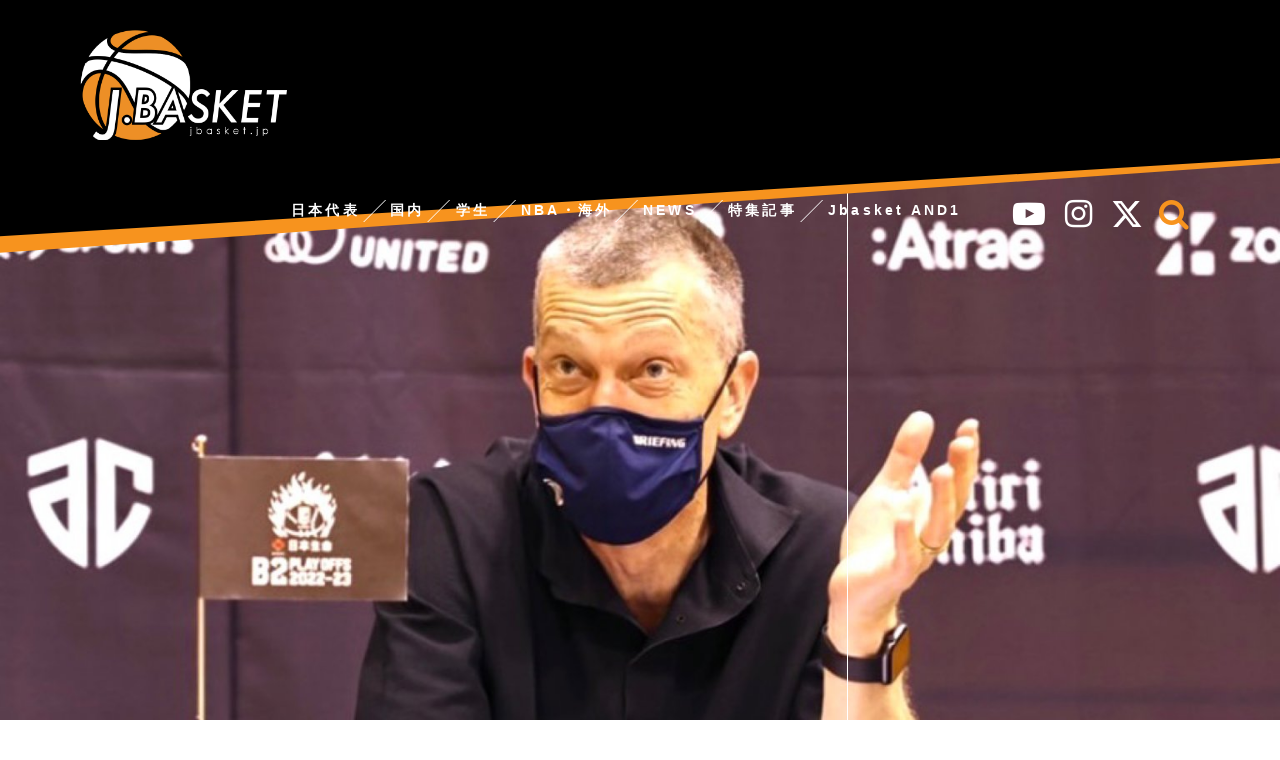

--- FILE ---
content_type: text/html; charset=UTF-8
request_url: https://jbasket.jp/tag/b2-playoffs
body_size: 51495
content:
<!doctype html>
<html lang="ja">

	<head>
		    <!-- Global site tag (gtag.js) - Google Analytics -->
  <script async src="https://www.googletagmanager.com/gtag/js?id=UA-143284351-1"></script>
  <script>
    window.dataLayer = window.dataLayer || [];
    function gtag(){dataLayer.push(arguments);}
    gtag('js', new Date());

    gtag('config', 'UA-143284351-1');
  </script>
  <!-- /Global site tag (gtag.js) - Google Analytics -->
  
  
		<meta charset="utf-8">
						
				<meta http-equiv="X-UA-Compatible" content="IE=edge">

		
	




		

		<title>B2 PLAYOFFS  &#8211;  Jbasket /ジェイバスケット</title>
<meta name='robots' content='max-image-preview:large' />
	<style>img:is([sizes="auto" i], [sizes^="auto," i]) { contain-intrinsic-size: 3000px 1500px }</style>
	<link rel='dns-prefetch' href='//ajax.googleapis.com' />
<link rel='dns-prefetch' href='//cdnjs.cloudflare.com' />
<link rel="alternate" type="application/rss+xml" title="Jbasket /ジェイバスケット &raquo; フィード" href="https://jbasket.jp/feed" />
<link rel="alternate" type="application/rss+xml" title="Jbasket /ジェイバスケット &raquo; コメントフィード" href="https://jbasket.jp/comments/feed" />
<link rel="alternate" type="application/rss+xml" title="Jbasket /ジェイバスケット &raquo; B2 PLAYOFFS タグのフィード" href="https://jbasket.jp/tag/b2-playoffs/feed" />
<link rel='stylesheet' id='cocoon-style-css' href='https://jbasket.jp/wp/wp-content/themes/cocoon-master/style.css?ver=6.8.2&#038;fver=20251122021550' media='all' />
<style id='cocoon-style-inline-css'>
@media screen and (max-width:480px){.page-body{font-size:16px}}#header-container,#header-container .navi,#navi .navi-in>.menu-header .sub-menu,.article h2,.sidebar h3,.cat-link,.cat-label,.appeal-content .appeal-button,.demo .cat-label,.blogcard-type .blogcard::before,#footer{background-color:#fff}#navi .navi-in a:hover,#footer a:hover{background-color:rgba(255,255,255,.2)}.article h3,.article h4,.article h5,.article h6,.cat-link,.tag-link{border-color:#fff}blockquote::before,blockquote::after,.pager-post-navi a.a-wrap::before{color:rgba(255,255,255,.5)}blockquote,.key-btn{background-color:rgba(255,255,255,.05);border-color:rgba(255,255,255,.5)}pre,.pager-links span,table th,.pagination .current{background-color:rgba(255,255,255,.1);border-color:rgba(255,255,255,.5)}table th,table td,.page-numbers,.page-numbers.dots,.tagcloud a,.list.ecb-entry-border .entry-card-wrap,.related-entries.recb-entry-border .related-entry-card-wrap,.carousel .a-wrap,.pager-post-navi.post-navi-border a.a-wrap,.article .toc,.a-wrap .blogcard,.author-box,.comment-reply-link,.ranking-item{border-color:rgba(255,255,255,.5)}table tr:nth-of-type(2n+1),.page-numbers.dots,.a-wrap:hover,.pagination a:hover,.pagination-next-link:hover,.widget_recent_entries ul li a:hover,.widget_categories ul li a:hover,.widget_archive ul li a:hover,.widget_pages ul li a:hover,.widget_meta ul li a:hover,.widget_rss ul li a:hover,.widget_nav_menu ul li a:hover,.pager-links a:hover span, .tag-link:hover,.tagcloud a:hover{background-color:rgba(255,255,255,.05)}.header,.header .site-name-text,#navi .navi-in a,#navi .navi-in a:hover,.article h2,.sidebar h3,#footer,#footer a{color:#fff}.header,.header .site-name-text,#navi .navi-in a,#navi .navi-in a:hover,.appeal-content .appeal-button,.article h2,.sidebar h3,.cat-link,.cat-label,.blogcard-type .blogcard::before,#footer,#footer a{color:#333}body{color:#333}body.public-page{background-color:#fff}#header-container,#header-container .navi,#navi .navi-in>.menu-header .sub-menu{background-color:#0a0a0a}.header,.header .site-name-text,#navi .navi-in a,#navi .navi-in a:hover{color:#fff}.header,.header .site-name-text,#navi .navi-in a,#navi .navi-in a:hover{color:#fff}#header-container .navi,#navi .navi-in>.menu-header .sub-menu{background-color:#000}#navi .navi-in a,#navi .navi-in a:hover{color:#fff}#navi .navi-in a,#navi .navi-in a:hover{color:#fff}#navi .navi-in a:hover{background-color:rgba(255,255,255,.2)}.main{width:900px}.main{padding:20px 20px}.main{border-width:0}.sidebar{width:310px}.sidebar{padding:9px 5px}.sidebar{border-width:0}.main{margin-right:0;margin-left:0}.wrap{width:1210px}@media screen and (max-width:1214px){ .wrap{width:auto}.main,.sidebar,.sidebar-left .main,.sidebar-left .sidebar{margin:0 .5%}.main{width:67%}.sidebar{padding:10px;width:30%}.entry-card-thumb{width:38%}.entry-card-content{margin-left:40%}}.logo-header img{height:130px;width:auto}.logo-header img{width:243px;height:auto} .toc-checkbox{display:none}.toc-content{visibility:hidden;  height:0;opacity:.2;transition:all .5s ease-out}.toc-checkbox:checked~.toc-content{ visibility:visible;padding-top:.6em;height:100%;opacity:1}.toc-title::after{content:'[開く]';margin-left:.5em;cursor:pointer;font-size:.8em}.toc-title:hover::after{text-decoration:underline}.toc-checkbox:checked+.toc-title::after{content:'[閉じる]'}#respond{display:none}#navi .navi-in>ul>li{width:auto}#navi .navi-in>ul>li>a{padding:0 1.4em}#footer,#footer a,.footer-title{color:#fff}.entry-content>*,.demo .entry-content p{line-height:1.8}.entry-content>*,.demo .entry-content p{margin-top:1.4em;margin-bottom:1.4em}.entry-content>.micro-top{margin-bottom:-1.54em}.entry-content>.micro-balloon{margin-bottom:-1.12em}.entry-content>.micro-bottom{margin-top:-1.54em}.entry-content>.micro-bottom.micro-balloon{margin-top:-1.12em;margin-bottom:1.4em}
</style>
<link rel='stylesheet' id='font-awesome-style-css' href='https://jbasket.jp/wp/wp-content/themes/cocoon-master/webfonts/fontawesome/css/font-awesome.min.css?ver=6.8.2&#038;fver=20231024050811' media='all' />
<link rel='stylesheet' id='icomoon-style-css' href='https://jbasket.jp/wp/wp-content/themes/cocoon-master/webfonts/icomoon/style.css?ver=6.8.2&#038;fver=20251017014346' media='all' />
<link rel='stylesheet' id='slick-theme-style-css' href='https://jbasket.jp/wp/wp-content/themes/cocoon-master/plugins/slick/slick-theme.css?ver=6.8.2&#038;fver=20221220112410' media='all' />
<link rel='stylesheet' id='cocoon-child-style-css' href='https://jbasket.jp/wp/wp-content/themes/cocoon-child-master/style.css?ver=6.8.2&#038;fver=20251122023708' media='all' />
<link rel='stylesheet' id='wp-block-library-css' href='https://jbasket.jp/wp/wp-includes/css/dist/block-library/style.min.css?ver=6.8.2&#038;fver=20250801012412' media='all' />
<style id='global-styles-inline-css'>
:root{--wp--preset--aspect-ratio--square: 1;--wp--preset--aspect-ratio--4-3: 4/3;--wp--preset--aspect-ratio--3-4: 3/4;--wp--preset--aspect-ratio--3-2: 3/2;--wp--preset--aspect-ratio--2-3: 2/3;--wp--preset--aspect-ratio--16-9: 16/9;--wp--preset--aspect-ratio--9-16: 9/16;--wp--preset--color--black: #000000;--wp--preset--color--cyan-bluish-gray: #abb8c3;--wp--preset--color--white: #ffffff;--wp--preset--color--pale-pink: #f78da7;--wp--preset--color--vivid-red: #cf2e2e;--wp--preset--color--luminous-vivid-orange: #ff6900;--wp--preset--color--luminous-vivid-amber: #fcb900;--wp--preset--color--light-green-cyan: #7bdcb5;--wp--preset--color--vivid-green-cyan: #00d084;--wp--preset--color--pale-cyan-blue: #8ed1fc;--wp--preset--color--vivid-cyan-blue: #0693e3;--wp--preset--color--vivid-purple: #9b51e0;--wp--preset--gradient--vivid-cyan-blue-to-vivid-purple: linear-gradient(135deg,rgba(6,147,227,1) 0%,rgb(155,81,224) 100%);--wp--preset--gradient--light-green-cyan-to-vivid-green-cyan: linear-gradient(135deg,rgb(122,220,180) 0%,rgb(0,208,130) 100%);--wp--preset--gradient--luminous-vivid-amber-to-luminous-vivid-orange: linear-gradient(135deg,rgba(252,185,0,1) 0%,rgba(255,105,0,1) 100%);--wp--preset--gradient--luminous-vivid-orange-to-vivid-red: linear-gradient(135deg,rgba(255,105,0,1) 0%,rgb(207,46,46) 100%);--wp--preset--gradient--very-light-gray-to-cyan-bluish-gray: linear-gradient(135deg,rgb(238,238,238) 0%,rgb(169,184,195) 100%);--wp--preset--gradient--cool-to-warm-spectrum: linear-gradient(135deg,rgb(74,234,220) 0%,rgb(151,120,209) 20%,rgb(207,42,186) 40%,rgb(238,44,130) 60%,rgb(251,105,98) 80%,rgb(254,248,76) 100%);--wp--preset--gradient--blush-light-purple: linear-gradient(135deg,rgb(255,206,236) 0%,rgb(152,150,240) 100%);--wp--preset--gradient--blush-bordeaux: linear-gradient(135deg,rgb(254,205,165) 0%,rgb(254,45,45) 50%,rgb(107,0,62) 100%);--wp--preset--gradient--luminous-dusk: linear-gradient(135deg,rgb(255,203,112) 0%,rgb(199,81,192) 50%,rgb(65,88,208) 100%);--wp--preset--gradient--pale-ocean: linear-gradient(135deg,rgb(255,245,203) 0%,rgb(182,227,212) 50%,rgb(51,167,181) 100%);--wp--preset--gradient--electric-grass: linear-gradient(135deg,rgb(202,248,128) 0%,rgb(113,206,126) 100%);--wp--preset--gradient--midnight: linear-gradient(135deg,rgb(2,3,129) 0%,rgb(40,116,252) 100%);--wp--preset--font-size--small: 13px;--wp--preset--font-size--medium: 20px;--wp--preset--font-size--large: 36px;--wp--preset--font-size--x-large: 42px;--wp--preset--spacing--20: 0.44rem;--wp--preset--spacing--30: 0.67rem;--wp--preset--spacing--40: 1rem;--wp--preset--spacing--50: 1.5rem;--wp--preset--spacing--60: 2.25rem;--wp--preset--spacing--70: 3.38rem;--wp--preset--spacing--80: 5.06rem;--wp--preset--shadow--natural: 6px 6px 9px rgba(0, 0, 0, 0.2);--wp--preset--shadow--deep: 12px 12px 50px rgba(0, 0, 0, 0.4);--wp--preset--shadow--sharp: 6px 6px 0px rgba(0, 0, 0, 0.2);--wp--preset--shadow--outlined: 6px 6px 0px -3px rgba(255, 255, 255, 1), 6px 6px rgba(0, 0, 0, 1);--wp--preset--shadow--crisp: 6px 6px 0px rgba(0, 0, 0, 1);}:root { --wp--style--global--content-size: 840px;--wp--style--global--wide-size: 1200px; }:where(body) { margin: 0; }.wp-site-blocks > .alignleft { float: left; margin-right: 2em; }.wp-site-blocks > .alignright { float: right; margin-left: 2em; }.wp-site-blocks > .aligncenter { justify-content: center; margin-left: auto; margin-right: auto; }:where(.wp-site-blocks) > * { margin-block-start: 24px; margin-block-end: 0; }:where(.wp-site-blocks) > :first-child { margin-block-start: 0; }:where(.wp-site-blocks) > :last-child { margin-block-end: 0; }:root { --wp--style--block-gap: 24px; }:root :where(.is-layout-flow) > :first-child{margin-block-start: 0;}:root :where(.is-layout-flow) > :last-child{margin-block-end: 0;}:root :where(.is-layout-flow) > *{margin-block-start: 24px;margin-block-end: 0;}:root :where(.is-layout-constrained) > :first-child{margin-block-start: 0;}:root :where(.is-layout-constrained) > :last-child{margin-block-end: 0;}:root :where(.is-layout-constrained) > *{margin-block-start: 24px;margin-block-end: 0;}:root :where(.is-layout-flex){gap: 24px;}:root :where(.is-layout-grid){gap: 24px;}.is-layout-flow > .alignleft{float: left;margin-inline-start: 0;margin-inline-end: 2em;}.is-layout-flow > .alignright{float: right;margin-inline-start: 2em;margin-inline-end: 0;}.is-layout-flow > .aligncenter{margin-left: auto !important;margin-right: auto !important;}.is-layout-constrained > .alignleft{float: left;margin-inline-start: 0;margin-inline-end: 2em;}.is-layout-constrained > .alignright{float: right;margin-inline-start: 2em;margin-inline-end: 0;}.is-layout-constrained > .aligncenter{margin-left: auto !important;margin-right: auto !important;}.is-layout-constrained > :where(:not(.alignleft):not(.alignright):not(.alignfull)){max-width: var(--wp--style--global--content-size);margin-left: auto !important;margin-right: auto !important;}.is-layout-constrained > .alignwide{max-width: var(--wp--style--global--wide-size);}body .is-layout-flex{display: flex;}.is-layout-flex{flex-wrap: wrap;align-items: center;}.is-layout-flex > :is(*, div){margin: 0;}body .is-layout-grid{display: grid;}.is-layout-grid > :is(*, div){margin: 0;}body{padding-top: 0px;padding-right: 0px;padding-bottom: 0px;padding-left: 0px;}a:where(:not(.wp-element-button)){text-decoration: underline;}:root :where(.wp-element-button, .wp-block-button__link){background-color: #32373c;border-width: 0;color: #fff;font-family: inherit;font-size: inherit;line-height: inherit;padding: calc(0.667em + 2px) calc(1.333em + 2px);text-decoration: none;}.has-black-color{color: var(--wp--preset--color--black) !important;}.has-cyan-bluish-gray-color{color: var(--wp--preset--color--cyan-bluish-gray) !important;}.has-white-color{color: var(--wp--preset--color--white) !important;}.has-pale-pink-color{color: var(--wp--preset--color--pale-pink) !important;}.has-vivid-red-color{color: var(--wp--preset--color--vivid-red) !important;}.has-luminous-vivid-orange-color{color: var(--wp--preset--color--luminous-vivid-orange) !important;}.has-luminous-vivid-amber-color{color: var(--wp--preset--color--luminous-vivid-amber) !important;}.has-light-green-cyan-color{color: var(--wp--preset--color--light-green-cyan) !important;}.has-vivid-green-cyan-color{color: var(--wp--preset--color--vivid-green-cyan) !important;}.has-pale-cyan-blue-color{color: var(--wp--preset--color--pale-cyan-blue) !important;}.has-vivid-cyan-blue-color{color: var(--wp--preset--color--vivid-cyan-blue) !important;}.has-vivid-purple-color{color: var(--wp--preset--color--vivid-purple) !important;}.has-black-background-color{background-color: var(--wp--preset--color--black) !important;}.has-cyan-bluish-gray-background-color{background-color: var(--wp--preset--color--cyan-bluish-gray) !important;}.has-white-background-color{background-color: var(--wp--preset--color--white) !important;}.has-pale-pink-background-color{background-color: var(--wp--preset--color--pale-pink) !important;}.has-vivid-red-background-color{background-color: var(--wp--preset--color--vivid-red) !important;}.has-luminous-vivid-orange-background-color{background-color: var(--wp--preset--color--luminous-vivid-orange) !important;}.has-luminous-vivid-amber-background-color{background-color: var(--wp--preset--color--luminous-vivid-amber) !important;}.has-light-green-cyan-background-color{background-color: var(--wp--preset--color--light-green-cyan) !important;}.has-vivid-green-cyan-background-color{background-color: var(--wp--preset--color--vivid-green-cyan) !important;}.has-pale-cyan-blue-background-color{background-color: var(--wp--preset--color--pale-cyan-blue) !important;}.has-vivid-cyan-blue-background-color{background-color: var(--wp--preset--color--vivid-cyan-blue) !important;}.has-vivid-purple-background-color{background-color: var(--wp--preset--color--vivid-purple) !important;}.has-black-border-color{border-color: var(--wp--preset--color--black) !important;}.has-cyan-bluish-gray-border-color{border-color: var(--wp--preset--color--cyan-bluish-gray) !important;}.has-white-border-color{border-color: var(--wp--preset--color--white) !important;}.has-pale-pink-border-color{border-color: var(--wp--preset--color--pale-pink) !important;}.has-vivid-red-border-color{border-color: var(--wp--preset--color--vivid-red) !important;}.has-luminous-vivid-orange-border-color{border-color: var(--wp--preset--color--luminous-vivid-orange) !important;}.has-luminous-vivid-amber-border-color{border-color: var(--wp--preset--color--luminous-vivid-amber) !important;}.has-light-green-cyan-border-color{border-color: var(--wp--preset--color--light-green-cyan) !important;}.has-vivid-green-cyan-border-color{border-color: var(--wp--preset--color--vivid-green-cyan) !important;}.has-pale-cyan-blue-border-color{border-color: var(--wp--preset--color--pale-cyan-blue) !important;}.has-vivid-cyan-blue-border-color{border-color: var(--wp--preset--color--vivid-cyan-blue) !important;}.has-vivid-purple-border-color{border-color: var(--wp--preset--color--vivid-purple) !important;}.has-vivid-cyan-blue-to-vivid-purple-gradient-background{background: var(--wp--preset--gradient--vivid-cyan-blue-to-vivid-purple) !important;}.has-light-green-cyan-to-vivid-green-cyan-gradient-background{background: var(--wp--preset--gradient--light-green-cyan-to-vivid-green-cyan) !important;}.has-luminous-vivid-amber-to-luminous-vivid-orange-gradient-background{background: var(--wp--preset--gradient--luminous-vivid-amber-to-luminous-vivid-orange) !important;}.has-luminous-vivid-orange-to-vivid-red-gradient-background{background: var(--wp--preset--gradient--luminous-vivid-orange-to-vivid-red) !important;}.has-very-light-gray-to-cyan-bluish-gray-gradient-background{background: var(--wp--preset--gradient--very-light-gray-to-cyan-bluish-gray) !important;}.has-cool-to-warm-spectrum-gradient-background{background: var(--wp--preset--gradient--cool-to-warm-spectrum) !important;}.has-blush-light-purple-gradient-background{background: var(--wp--preset--gradient--blush-light-purple) !important;}.has-blush-bordeaux-gradient-background{background: var(--wp--preset--gradient--blush-bordeaux) !important;}.has-luminous-dusk-gradient-background{background: var(--wp--preset--gradient--luminous-dusk) !important;}.has-pale-ocean-gradient-background{background: var(--wp--preset--gradient--pale-ocean) !important;}.has-electric-grass-gradient-background{background: var(--wp--preset--gradient--electric-grass) !important;}.has-midnight-gradient-background{background: var(--wp--preset--gradient--midnight) !important;}.has-small-font-size{font-size: var(--wp--preset--font-size--small) !important;}.has-medium-font-size{font-size: var(--wp--preset--font-size--medium) !important;}.has-large-font-size{font-size: var(--wp--preset--font-size--large) !important;}.has-x-large-font-size{font-size: var(--wp--preset--font-size--x-large) !important;}
:root :where(.wp-block-pullquote){font-size: 1.5em;line-height: 1.6;}
</style>
<link rel='stylesheet' id='contact-form-7-css' href='https://jbasket.jp/wp/wp-content/plugins/contact-form-7/includes/css/styles.css?ver=6.1.1&#038;fver=20250813030303' media='all' />
<!-- Cocoon noindex nofollow -->
<meta name="robots" content="noindex,follow">
<!-- Cocoon canonical -->
<link rel="canonical" href="https://jbasket.jp/tag/b2-playoffs">

<!-- OGP -->
<meta property="og:type" content="website">
<meta property="og:description" content="「B2 PLAYOFFS」の記事一覧です。">
<meta property="og:title" content="  B2 PLAYOFFS | Jbasket /ジェイバスケット">
<meta property="og:url" content="https://jbasket.jp/tag/b2-playoffs">
<meta property="og:image" content="https://jbasket.jp/wp/wp-content/uploads/2022/04/OGP.png">
<meta property="og:site_name" content="Jbasket /ジェイバスケット">
<meta property="og:locale" content="ja_JP">
<meta property="article:published_time" content="2023-05-21T13:16:01+09:00" />
<meta property="article:modified_time" content="2023-05-21T13:16:01+09:00" />
<meta property="article:section" content="Bリーグ">
<meta property="article:tag" content="B2">
<meta property="article:tag" content="アルティーリ千葉">
<meta property="article:tag" content="B2 PLAYOFFS">
<meta property="article:tag" content="アンドレ・レマニス">
<!-- /OGP -->

<!-- Twitter Card -->
<meta name="twitter:card" content="summary">
<meta name="twitter:description" content="「B2 PLAYOFFS」の記事一覧です。">
<meta name="twitter:title" content="  B2 PLAYOFFS | Jbasket /ジェイバスケット">
<meta name="twitter:url" content="https://jbasket.jp/tag/b2-playoffs">
<meta name="twitter:image" content="https://jbasket.jp/wp/wp-content/uploads/2022/04/OGP.png">
<meta name="twitter:domain" content="jbasket.jp">
<meta name="twitter:creator" content="@">
<meta name="twitter:site" content="@">
<!-- /Twitter Card -->
<link rel="icon" href="https://jbasket.jp/wp/wp-content/uploads/2019/06/cropped-icon-32x32.jpg" sizes="32x32" />
<link rel="icon" href="https://jbasket.jp/wp/wp-content/uploads/2019/06/cropped-icon-192x192.jpg" sizes="192x192" />
<link rel="apple-touch-icon" href="https://jbasket.jp/wp/wp-content/uploads/2019/06/cropped-icon-180x180.jpg" />
<meta name="msapplication-TileImage" content="https://jbasket.jp/wp/wp-content/uploads/2019/06/cropped-icon-270x270.jpg" />

		
		
		
<script>
	// document.addEventListener('DOMContentLoaded', function() {
	// 	if ('serviceWorker' in navigator) {
	// 		navigator.serviceWorker.getRegistration()
	// 			.then(registration => {
	// 				registration.unregister();
	// 		})
	// 	}
	// }, false);
</script>

		
<meta name="viewport" content="width=device-width">
<script src="https://ajax.googleapis.com/ajax/libs/jquery/1.9.1/jquery.min.js"></script>
<script type="text/javascript">
jQuery(function($) {
 	var ViewPort = {
 		width: 'device-width',
 		initialScale: '1.0',
 		minimumScale: '0.25',
 		maximumScale: '1.6',

                //こちらの設定はご自由に
 		modes : {
 			sp: {
 				width:'device-width',
 				initialScale: '1.0',
 				minimumScale: '0.25',
 				maximumScale: '1.6'
 			},
 			pc: {
 				width: '1400',
 				initialScale: '0.25',
 				minimumScale: '0.25',
 				maximumScale: '1.0'
 			}
 		},
 		currentMode : 'sp',

                //ページ読込み時に実行 Cookieから設定を読み出す
 		init: function () {
 		    if ($.cookie('viewport-mode')) {
 		    var modeName = $.cookie("viewport-mode");
 			    this.changeMode(modeName);
                    }
 		},

                //スマホ向けとPC向けを切り替え
 		changeMode: function(modeName){
 			var mode = this.modes[modeName];
 			$.cookie('viewport-mode', modeName); //Cookieに値を設定
 			this.width = mode.width;
 			this.initialScale = mode.initialScale;
 			this.minimumScale = mode.minimumScale;
 			this.maximumScale = mode.maximumScale;
 			this.currentMode = modeName;
 			this.applyMetaTag();
 		},

                //現在の設定でmetaタグを差し替える
 		applyMetaTag: function (){
var content = 'width=' + this.width + ', initial-scale=' + this.initialScale + ', minimum-scale=' + this.minimumScale + ', maximum-scale=' + this.maximumScale;
 			$('meta[name=viewport]').attr('content', content);
 		},
 	};

 	ViewPort.init();

 	$('#pc-site-change-button').on('click', '', function(){
 		ViewPort.changeMode('pc');
 	});

 	$('#sp-site-change-button').on('click', '', function(){
 		ViewPort.changeMode('sp');
 	});

});
</script>
<script src="https://jbasket.jp/wp/wp-content/themes/cocoon-child-master/jquery.cookie.js"></script>		<script data-ad-client="ca-pub-2494953742129742" async src="https://pagead2.googlesyndication.com/pagead/js/adsbygoogle.js"></script>




	</head>

<script async src="https://securepubads.g.doubleclick.net/tag/js/gpt.js"></script>
<script>
  window.googletag = window.googletag || {cmd: []};
  googletag.cmd.push(function() {
    googletag.defineSlot('/9176203/1727853', [320, 50], 'div-gpt-ad-1608100740414-0').addService(googletag.pubads());
    googletag.defineSlot('/9176203/1727852', [[300, 250], [336, 280]], 'div-gpt-ad-1608100823456-0').addService(googletag.pubads());
    googletag.defineSlot('/9176203/1727851', [[300, 250], [336, 280]], 'div-gpt-ad-1608100896699-0').addService(googletag.pubads());
    googletag.defineSlot('/9176203/1727850', [[300, 250], [336, 280]], 'div-gpt-ad-1608100967165-0').addService(googletag.pubads());
    googletag.pubads().enableSingleRequest();
    googletag.pubads().collapseEmptyDivs(); //空のdivを閉じる
    googletag.enableServices();
  });
</script>	
	
	
	<body class="archive tag tag-b2-playoffs tag-1108 wp-theme-cocoon-master wp-child-theme-cocoon-child-master public-page page-body ff-yu-gothic fz-18px fw-300 hlt-top-menu-wrap ect-vertical-card-2-wrap rect-entry-card-wrap no-scrollable-sidebar no-scrollable-main sidebar-right mblt-none author-guest no-sp-snippet no-sp-snippet-related" itemscope itemtype="https://schema.org/WebPage">

		
		

		
<div class="wrapper">
<div id="container" class="container cf">
  
<header id="header" class="header cf" itemscope itemtype="https://schema.org/WPHeader">
			  
			<div class="header-contents clearfix">
				<h1 class="logo"><a href="https://jbasket.jp/"><span>J.BASKET,ジェイバスケット</span></a></h1>
				<div id="nav_toggle" class="for_sp">
				<div>
					<span></span>
					<span></span>
					<span></span>
				</div>
				</div>
				
				<nav class="for_sp sp_header_menu">
				<ul class="accordion1">
	<li class="serch_space">
		<form class="search-box input-box" method="get" action="https://jbasket.jp/">
  <input type="text" placeholder="サイト内を検索" name="s" class="search-edit" aria-label="input">
  <button type="submit" class="search-submit" role="button" aria-label="button">検索</button>
</form>

	</li>
	
	<li>
		<p>日本代表</p>
		<ul class="inner">
			<li><a href="https://jbasket.jp//男子日本代表">男子</a></li>
			<li><a href="https://jbasket.jp//女子日本代表">女子</a></li>
			<li><a href="https://jbasket.jp//日本代表3x3">日本代表3×3</a></li>
		</ul>
	</li>
	
	<li>
		<p>国内</p>
		<ul class="inner">
			<li><a href="https://jbasket.jp//b-leag">Bリーグ</a></li>
			<li><a href="https://jbasket.jp//天皇杯">天皇杯</a></li>
			<li><a href="https://jbasket.jp//皇后杯">皇后杯</a></li>
			<li><a href="https://jbasket.jp//w-league">Ｗリーグ</a></li>
			<li><a href="https://jbasket.jp//3x3">3×3</a></li>
		</ul>
	</li>
	
	<li>
		<p>学生</p>
		<ul class="inner">
			<li><a href="https://jbasket.jp//university">大学</a></li>
			<li><a href="https://jbasket.jp//high-school">高校</a></li>
			<li><a href="https://jbasket.jp//under-category">アンダーカテゴリー</a></li>
		</ul>
	</li>
	
	<li><a href="https://jbasket.jp//nba・海外">NBA・海外</a></li>
	
	<li><a href="https://jbasket.jp/category/news">NEWS</a></li>
	<li>
		<p>特集記事</p>
		<ul class="inner">
			<!--<li><a href="https://jbasket.jp/category/podcast">Podcast</a></li>-->
			<li><a href="https://jbasket.jp/category/interview">対談</a></li>
			<li><a href="https://jbasket.jp/category/jreport">レポ</a></li>
			<li><a href="https://jbasket.jp/category/feauture">コラム・feauture</a></li>
			<!--<li><a href="https://jbasket.jp/category/blog">編集長ブログ</a></li>-->
		</ul>
	</li>
	<li><a href="https://jbasket.bitfan.id/" target="_blank">Jbasket AND1</a></li>
	
	<li><a href="https://jbasket.jp/company/">運営会社</a></li>
	<li><a href="https://jbasket.jp/about-ad/">広告掲載について</a></li>
	<li><a href="https://jbasket.jp/privacy-policy/">プライバシーポリシー</a></li>
	<li><a href="https://jbasket.jp/sitemap/">サイトマップ</a></li>
	
</ul>
				</nav>
				
				<div class="for_sp header_sns clearfix">
					<ul>
						<li><a href="https://twitter.com/jbasket_jp" target="_blank"><svg height="1em" viewBox="0 0 512 512"><path d="M389.2 48h70.6L305.6 224.2 487 464H345L233.7 318.6 106.5 464H35.8L200.7 275.5 26.8 48H172.4L272.9 180.9 389.2 48zM364.4 421.8h39.1L151.1 88h-42L364.4 421.8z"/></svg></a></li>
						<li><a href="https://www.instagram.com/jbasket_jp/" target="_blank"><i class="fa fa-instagram"></i><span>instagram</span></a></li>
						<li class=""><a href="https://www.youtube.com/channel/UCHv43wB8fwZuy1HPI-lt3tA" target="_blank"><i class="fa fa-youtube-play"></i><span>youtube</span></a></li>
					</ul>
				</div>
				
				<div class="pc_menu_box">
				<nav class="pc_mainmenu">
				<ul class="accordion2 orrange">
					<li>
						<p>日本代表</p>
						<ul class="inner">
							<li><a href="https://jbasket.jp//男子日本代表">男子</a></li>
							<li><a href="https://jbasket.jp//女子日本代表">女子</a></li>
							<li><a href="https://jbasket.jp//日本代表3x3">3×3</a></li>
						</ul>
					</li>

					<!--
					<li>
						<p>Bリーグ</p>
						<ul class="inner">
							<li><a href="https://jbasket.jp//w-league">PREMIER</a></li>
							<li><a href="https://jbasket.jp//nba">ONE</a></li>
							<li><a href="https://jbasket.jp//university">NEXT</a></li>
						</ul>
					</li>
					-->
					<li>
						<p>国内</p>
						<ul class="inner">
							<li><a href="https://jbasket.jp//b-leag">Bリーグ</a></li>
							<li><a href="https://jbasket.jp//天皇杯">天皇杯</a></li>
							<li><a href="https://jbasket.jp//皇后杯">皇后杯</a></li>
							<li><a href="https://jbasket.jp//w-league">Ｗリーグ</a></li>
							<li><a href="https://jbasket.jp//3x3">3×3</a></li>
						</ul>
					</li>
					<li>
						<p>学生</p>
						<ul class="inner">
							<li><a href="https://jbasket.jp//university">大学</a></li>
							<li><a href="https://jbasket.jp//high-school">高校</a></li>
							<li><a href="https://jbasket.jp//under-category">アンダーカテゴリー</a></li>
						</ul>
					</li>
					<li><a href="https://jbasket.jp//nba・海外">NBA・海外</a></li>
					<li><a href="https://jbasket.jp//news">NEWS</a></li>
					<li>
						<p>特集記事</p>
						<ul class="inner inner02">
							<li><a href="https://jbasket.jp//interview">対談</a></li>
							<li><a href="https://jbasket.jp//jreport">レポ</a></li>
							<li><a href="https://jbasket.jp//feauture">コラム・feauture</a></li>
						</ul>
					</li>
					<li><a href="https://jbasket.bitfan.id/" target="_blank">Jbasket AND1</a></li>
				</ul>
				
				<div class="pc_othermenu accordion2">
						<ul>
							<li class=""><a href="https://www.youtube.com/channel/UCHv43wB8fwZuy1HPI-lt3tA" target="_blank"><i class="fa fa-youtube-play" aria-hidden="true"></i><span>youtube</span></a></li>
							<li><a href="https://www.instagram.com/jbasket_jp/" target="_blank"><i class="fa fa-instagram" aria-hidden="true"></i><span>instagram</span></a></li>
							<li><a href="https://twitter.com/jbasket_jp" target="_blank"><svg height="1em" viewBox="0 0 512 512"><path d="M389.2 48h70.6L305.6 224.2 487 464H345L233.7 318.6 106.5 464H35.8L200.7 275.5 26.8 48H172.4L272.9 180.9 389.2 48zM364.4 421.8h39.1L151.1 88h-42L364.4 421.8z"/></svg></a></li>
							<li>
								<p class="serch"><i class="fa fa-search" aria-hidden="true"></i><span>serch</span></p>
								<ul class="inner inner05">
									<li><a><form class="search-box input-box" method="get" action="https://jbasket.jp/">
  <input type="text" placeholder="サイト内を検索" name="s" class="search-edit" aria-label="input">
  <button type="submit" class="search-submit" role="button" aria-label="button">検索</button>
</form>

</a></li>
								</ul>
							</li>
						</ul>
					</div>	
				</nav>
				<div class="inner_menu_bg"></div>
				</div>
			</div>
			  

		</header>


<div class="category_page_top">
<div class="category_top_post">
		<div>
			
						<figure>
				<a href="https://jbasket.jp/%e5%9b%bd%e5%86%85/b-leag/33835.html">
				<div class="eye-catch-wrap">
<figure class="eye-catch" itemprop="image" itemscope itemtype="https://schema.org/ImageObject">
  <img width="1620" height="1080" src="https://jbasket.jp/wp/wp-content/uploads/2023/05/027484E3-3984-4594-A703-1935AA1846B1.jpeg" class="attachment-1620x1080 size-1620x1080 eye-catch-image wp-post-image" alt="" decoding="async" fetchpriority="high" srcset="https://jbasket.jp/wp/wp-content/uploads/2023/05/027484E3-3984-4594-A703-1935AA1846B1.jpeg 1620w, https://jbasket.jp/wp/wp-content/uploads/2023/05/027484E3-3984-4594-A703-1935AA1846B1-300x200.jpeg 300w, https://jbasket.jp/wp/wp-content/uploads/2023/05/027484E3-3984-4594-A703-1935AA1846B1-1024x683.jpeg 1024w, https://jbasket.jp/wp/wp-content/uploads/2023/05/027484E3-3984-4594-A703-1935AA1846B1-768x512.jpeg 768w, https://jbasket.jp/wp/wp-content/uploads/2023/05/027484E3-3984-4594-A703-1935AA1846B1-1536x1024.jpeg 1536w" sizes="(max-width: 1620px) 100vw, 1620px" />  <meta itemprop="url" content="https://jbasket.jp/wp/wp-content/uploads/2023/05/027484E3-3984-4594-A703-1935AA1846B1.jpeg">
  <meta itemprop="width" content="1620">
  <meta itemprop="height" content="1080">
  <span class="cat-label cat-label-3">Bリーグ</span></figure>
</div>
				</a>
			</figure>
						
			
		</div>
</div>



</div>



  
  

  
  
  
  
  
  <div id="content" class="content cf">

    <div id="content-in" class="content-in wrap">

        <main id="main" class="main" itemscope itemtype="https://schema.org/Blog">
<div class="category_page_contents">
<a href="" class="entry-card-wrap a-wrap border-element cf">
<div class="top_post_contents">
		<div class="postinfo clearfix">
			<span class="post-date">2019.05.10</span>
			<span class="post-cate"><span class="cat-label cat-label-3">Bリーグ</span></span>			
		</div>
      <h3 class="entry-card-title card-title e-card-title" itemprop="headline">テスト２</h3>
            <div class="entry-card-snippet card-snippet e-card-snippet">
              </div>
            <div class="entry-card-meta card-meta e-card-meta">
        <div class="entry-card-info e-card-info">
                                                          </div>
        <div class="entry-card-categorys"><span class="entry-category">Bリーグ</span></div>
      </div>
</div>
</a>
<div id="list" class="list ect-entry-card">

<a href="https://jbasket.jp/%e5%9b%bd%e5%86%85/b-leag/33835.html" class="entry-card-wrap a-wrap border-element cf" title="【B2プレーオフ】世界3位オーストラリアHC歴任のアンドレ・レマニスHCがA千葉の今感じる事/3位決定戦Game1終わって">
  <article id="post-33835" class="post-33835 entry-card e-card cf post type-post status-publish format-standard has-post-thumbnail hentry category-b-leag-post tag-b2-post tag-1086-post tag-b2-playoffs-post tag-1230-post">
    <figure class="entry-card-thumb card-thumb e-card-thumb Bリーグ">
              <img width="812" height="457" src="https://jbasket.jp/wp/wp-content/uploads/2023/05/027484E3-3984-4594-A703-1935AA1846B1-812x457.jpeg" class="entry-card-thumb-image card-thumb-image wp-post-image" alt="" decoding="async" srcset="https://jbasket.jp/wp/wp-content/uploads/2023/05/027484E3-3984-4594-A703-1935AA1846B1-812x457.jpeg 812w, https://jbasket.jp/wp/wp-content/uploads/2023/05/027484E3-3984-4594-A703-1935AA1846B1-240x135.jpeg 240w, https://jbasket.jp/wp/wp-content/uploads/2023/05/027484E3-3984-4594-A703-1935AA1846B1-320x180.jpeg 320w, https://jbasket.jp/wp/wp-content/uploads/2023/05/027484E3-3984-4594-A703-1935AA1846B1-640x360.jpeg 640w" sizes="(max-width: 812px) 100vw, 812px" />          </figure><!-- /.entry-card-thumb -->

    <div class="entry-card-content card-content e-card-content">
		<div class="postinfo clearfix">
			<span class="post-date">2023.05.21</span>
			<span class="cat-label"><span class="cat-name">Bリーグ</span></span>	
		</div>
		<h3 class="entry-card-title card-title e-card-title" itemprop="headline">【B2プレーオフ】世界3位オーストラリアHC歴任のアンドレ・レマニスHCがA千葉の今感じる事/3位決定戦Game1終わって</h3>
            <div class="entry-card-snippet card-snippet e-card-snippet">
              </div>
            <div class="entry-card-meta card-meta e-card-meta">
        <div class="entry-card-info e-card-info">
                                                          </div>
        <div class="entry-card-categorys"><span class="entry-category">Bリーグ</span></div>
      </div>
    </div><!-- /.entry-card-content -->
  </article>
</a>






<a href="https://jbasket.jp/%e5%9b%bd%e5%86%85/b-leag/24281.html" class="entry-card-wrap a-wrap border-element cf" title="【B2】5/6からプレーオフ対戦/ FE名古屋vs越谷/ 熊本vs西宮/ 仙台vs福島/ 香川vs佐賀">
  <article id="post-24281" class="post-24281 entry-card e-card cf post type-post status-publish format-standard has-post-thumbnail hentry category-b-leag-post tag-1634-post tag-200-post tag-240-post tag-b2-post tag-732-post tag-89ers-post tag-804-post tag-994-post tag-b2-playoffs-post tag-1411-post">
    <figure class="entry-card-thumb card-thumb e-card-thumb Bリーグ">
              <img width="812" height="457" src="https://jbasket.jp/wp/wp-content/uploads/2022/05/D6E1A881-BCE6-4AB2-9358-51B7BB2FB0E6-812x457.jpeg" class="entry-card-thumb-image card-thumb-image wp-post-image" alt="" decoding="async" srcset="https://jbasket.jp/wp/wp-content/uploads/2022/05/D6E1A881-BCE6-4AB2-9358-51B7BB2FB0E6-812x457.jpeg 812w, https://jbasket.jp/wp/wp-content/uploads/2022/05/D6E1A881-BCE6-4AB2-9358-51B7BB2FB0E6-240x135.jpeg 240w, https://jbasket.jp/wp/wp-content/uploads/2022/05/D6E1A881-BCE6-4AB2-9358-51B7BB2FB0E6-320x180.jpeg 320w, https://jbasket.jp/wp/wp-content/uploads/2022/05/D6E1A881-BCE6-4AB2-9358-51B7BB2FB0E6-640x360.jpeg 640w" sizes="(max-width: 812px) 100vw, 812px" />          </figure><!-- /.entry-card-thumb -->

    <div class="entry-card-content card-content e-card-content">
		<div class="postinfo clearfix">
			<span class="post-date">2022.05.04</span>
			<span class="cat-label"><span class="cat-name">Bリーグ</span></span>	
		</div>
		<h3 class="entry-card-title card-title e-card-title" itemprop="headline">【B2】5/6からプレーオフ対戦/ FE名古屋vs越谷/ 熊本vs西宮/ 仙台vs福島/ 香川vs佐賀</h3>
            <div class="entry-card-snippet card-snippet e-card-snippet">
              </div>
            <div class="entry-card-meta card-meta e-card-meta">
        <div class="entry-card-info e-card-info">
                                                          </div>
        <div class="entry-card-categorys"><span class="entry-category">Bリーグ</span></div>
      </div>
    </div><!-- /.entry-card-content -->
  </article>
</a>






<a href="https://jbasket.jp/%e5%9b%bd%e5%86%85/b-leag/15908.html" class="entry-card-wrap a-wrap border-element cf" title="［Bリーグ］茨城ロボッツが佐賀に2連勝してB2 PLAYOFFSセミファイナルへ初進出、平尾「反省点を次の仙台戦に向けて修正していく」">
  <article id="post-15908" class="post-15908 entry-card e-card cf post type-post status-publish format-standard has-post-thumbnail hentry category-b-leag-post tag-b2-playoffs-quarterfinals-post tag-113-post tag-b2-post tag-657-post tag-hc-post tag-994-post tag-b2-playoffs-post tag-1119-post tag-1121-post">
    <figure class="entry-card-thumb card-thumb e-card-thumb Bリーグ">
              <img width="812" height="457" src="https://jbasket.jp/wp/wp-content/uploads/2021/05/F32FB2DF-5EF8-4F4B-AED7-6629DB534D67-812x457.jpeg" class="entry-card-thumb-image card-thumb-image wp-post-image" alt="" decoding="async" loading="lazy" srcset="https://jbasket.jp/wp/wp-content/uploads/2021/05/F32FB2DF-5EF8-4F4B-AED7-6629DB534D67-812x457.jpeg 812w, https://jbasket.jp/wp/wp-content/uploads/2021/05/F32FB2DF-5EF8-4F4B-AED7-6629DB534D67-240x135.jpeg 240w, https://jbasket.jp/wp/wp-content/uploads/2021/05/F32FB2DF-5EF8-4F4B-AED7-6629DB534D67-320x180.jpeg 320w, https://jbasket.jp/wp/wp-content/uploads/2021/05/F32FB2DF-5EF8-4F4B-AED7-6629DB534D67-640x360.jpeg 640w" sizes="auto, (max-width: 812px) 100vw, 812px" />          </figure><!-- /.entry-card-thumb -->

    <div class="entry-card-content card-content e-card-content">
		<div class="postinfo clearfix">
			<span class="post-date">2021.05.10</span>
			<span class="cat-label"><span class="cat-name">Bリーグ</span></span>	
		</div>
		<h3 class="entry-card-title card-title e-card-title" itemprop="headline">［Bリーグ］茨城ロボッツが佐賀に2連勝してB2 PLAYOFFSセミファイナルへ初進出、平尾「反省点を次の仙台戦に向けて修正していく」</h3>
            <div class="entry-card-snippet card-snippet e-card-snippet">
              </div>
            <div class="entry-card-meta card-meta e-card-meta">
        <div class="entry-card-info e-card-info">
                                                          </div>
        <div class="entry-card-categorys"><span class="entry-category">Bリーグ</span></div>
      </div>
    </div><!-- /.entry-card-content -->
  </article>
</a>






<a href="https://jbasket.jp/%e5%9b%bd%e5%86%85/b-leag/15807.html" class="entry-card-wrap a-wrap border-element cf" title="［B2］2020-21シーズン終了 最終順位と各部門リーダーズ決定、B1昇格へ向けてPLAYOFFが5/7から始まる">
  <article id="post-15807" class="post-15807 entry-card e-card cf post type-post status-publish format-standard has-post-thumbnail hentry category-b-leag-post tag-b2-post tag-b2-playoffs-post">
    <figure class="entry-card-thumb card-thumb e-card-thumb Bリーグ">
              <img width="812" height="457" src="https://jbasket.jp/wp/wp-content/uploads/2021/05/73D62142-71F1-449C-B417-373377A894BC-812x457.jpeg" class="entry-card-thumb-image card-thumb-image wp-post-image" alt="" decoding="async" loading="lazy" srcset="https://jbasket.jp/wp/wp-content/uploads/2021/05/73D62142-71F1-449C-B417-373377A894BC-812x457.jpeg 812w, https://jbasket.jp/wp/wp-content/uploads/2021/05/73D62142-71F1-449C-B417-373377A894BC-240x135.jpeg 240w, https://jbasket.jp/wp/wp-content/uploads/2021/05/73D62142-71F1-449C-B417-373377A894BC-320x180.jpeg 320w, https://jbasket.jp/wp/wp-content/uploads/2021/05/73D62142-71F1-449C-B417-373377A894BC-640x360.jpeg 640w" sizes="auto, (max-width: 812px) 100vw, 812px" />          </figure><!-- /.entry-card-thumb -->

    <div class="entry-card-content card-content e-card-content">
		<div class="postinfo clearfix">
			<span class="post-date">2021.05.04</span>
			<span class="cat-label"><span class="cat-name">Bリーグ</span></span>	
		</div>
		<h3 class="entry-card-title card-title e-card-title" itemprop="headline">［B2］2020-21シーズン終了 最終順位と各部門リーダーズ決定、B1昇格へ向けてPLAYOFFが5/7から始まる</h3>
            <div class="entry-card-snippet card-snippet e-card-snippet">
              </div>
            <div class="entry-card-meta card-meta e-card-meta">
        <div class="entry-card-info e-card-info">
                                                          </div>
        <div class="entry-card-categorys"><span class="entry-category">Bリーグ</span></div>
      </div>
    </div><!-- /.entry-card-content -->
  </article>
</a>





</div><!-- .list -->
</div><!--category_page_contents-->

          </main>


      </div>





    </div>

    
    
    </div>
    <footer id="footer" class="footer footer-container nwa" itemscope itemtype="https://schema.org/WPFooter">
      <div class="footer-contents clearfix">
			<div class="footer_inner">
				
				<div id="nav_toggle2" class="for_sp">
				<div>
					<span></span>
					<span></span>
					<span></span>
				</div>
				</div>
				
				
			<nav class="sp_footer_menu for_sp">
				<ul class="accordion1">
	<li class="serch_space">
		<form class="search-box input-box" method="get" action="https://jbasket.jp/">
  <input type="text" placeholder="サイト内を検索" name="s" class="search-edit" aria-label="input">
  <button type="submit" class="search-submit" role="button" aria-label="button">検索</button>
</form>

	</li>
	
	<li>
		<p>日本代表</p>
		<ul class="inner">
			<li><a href="https://jbasket.jp//男子日本代表">男子</a></li>
			<li><a href="https://jbasket.jp//女子日本代表">女子</a></li>
			<li><a href="https://jbasket.jp//日本代表3x3">日本代表3×3</a></li>
		</ul>
	</li>
	
	<li>
		<p>国内</p>
		<ul class="inner">
			<li><a href="https://jbasket.jp//b-leag">Bリーグ</a></li>
			<li><a href="https://jbasket.jp//天皇杯">天皇杯</a></li>
			<li><a href="https://jbasket.jp//皇后杯">皇后杯</a></li>
			<li><a href="https://jbasket.jp//w-league">Ｗリーグ</a></li>
			<li><a href="https://jbasket.jp//3x3">3×3</a></li>
		</ul>
	</li>
	
	<li>
		<p>学生</p>
		<ul class="inner">
			<li><a href="https://jbasket.jp//university">大学</a></li>
			<li><a href="https://jbasket.jp//high-school">高校</a></li>
			<li><a href="https://jbasket.jp//under-category">アンダーカテゴリー</a></li>
		</ul>
	</li>
	
	<li><a href="https://jbasket.jp//nba・海外">NBA・海外</a></li>
	
	<li><a href="https://jbasket.jp/category/news">NEWS</a></li>
	<li>
		<p>特集記事</p>
		<ul class="inner">
			<!--<li><a href="https://jbasket.jp/category/podcast">Podcast</a></li>-->
			<li><a href="https://jbasket.jp/category/interview">対談</a></li>
			<li><a href="https://jbasket.jp/category/jreport">レポ</a></li>
			<li><a href="https://jbasket.jp/category/feauture">コラム・feauture</a></li>
			<!--<li><a href="https://jbasket.jp/category/blog">編集長ブログ</a></li>-->
		</ul>
	</li>
	<li><a href="https://jbasket.bitfan.id/" target="_blank">Jbasket AND1</a></li>
	
	<li><a href="https://jbasket.jp/company/">運営会社</a></li>
	<li><a href="https://jbasket.jp/about-ad/">広告掲載について</a></li>
	<li><a href="https://jbasket.jp/privacy-policy/">プライバシーポリシー</a></li>
	<li><a href="https://jbasket.jp/sitemap/">サイトマップ</a></li>
	
</ul>
			</nav>	
			<div class="pc_footer_menu">
				  <div class="footer_menu footer_menu01">
	<h4>日本代表</h4>
	<ul>
		<li><a href="https://jbasket.jp//男子日本代表">男子</a></li>
		<li><a href="https://jbasket.jp//女子日本代表">女子</a></li>
		<li><a href="https://jbasket.jp//日本代表3x3">3×3</a></li>
	</ul>
</div>

<div class="footer_menu footer_menu01">
	<h4>国内</h4>
	<ul>
		<li><a href="https://jbasket.jp//b-leag">Bリーグ</a></li>
		<li><a href="https://jbasket.jp//天皇杯">天皇杯</a></li>
		<li><a href="https://jbasket.jp//皇后杯">皇后杯</a></li>
		<li><a href="https://jbasket.jp//w-league">Ｗリーグ</a></li>
		<li><a href="https://jbasket.jp//3x3">3×3</a></li>
	</ul>
</div>

<div class="footer_menu footer_menu01">
	<h4>学生</h4>
	<ul>
		<li><a href="https://jbasket.jp//university">大学</a></li>
		<li><a href="https://jbasket.jp//high-school">高校</a></li>
		<li><a href="https://jbasket.jp//under-category">アンダーカテゴリー</a></li>
	</ul>
</div>

<div class="footer_menu footer_menu01">
	<h4>海外・NBA</h4>
	<ul>
		<li><a href="https://jbasket.jp//nba・海外">NBA・海外</a></li>
	</ul>
</div>

<div class="footer_menu footer_menu01">
	<h4>NEWS</h4>
	<ul>
		<li><a href="https://jbasket.jp/category/news">NEWS</a></li>
	</ul>
</div>

<div class="footer_menu footer_menu02">
	<h4>特集記事</h4>
	<ul>
		<li><a href="https://jbasket.jp//interview">対談</a></li>
		<li><a href="https://jbasket.jp//jreport">レポ</a></li>
		<li><a href="https://jbasket.jp//feauture">コラム・feauture</a></li>
	</ul>
</div>

<div class="footer_menu footer_menu03">
	<div>
		<h4>J.BASKET</h4>
		<ul>
			<li><a href="https://jbasket.bitfan.id/" target="_blank">Jbasket AND1</a></li>
		</ul>
	</div>
</div>

<div class="footer_menu footer_menu04">
	<div>
		<h4>コンテンツ</h4>
		<ul>
			<li><a href="https://jbasket.jp/company/">運営会社</a></li>
			<li><a href="https://jbasket.jp/about-ad/">広告掲載について</a></li>
			<li><a href="https://jbasket.jp/privacy-policy/">プライバシーポリシー</a></li>
			<li><a href="https://jbasket.jp/sitemap/">サイトマップ</a></li>
		</ul>
	</div>
</div>
			</div>
				<div class="footer_company">
					<div class="footer_logo clearfix">
						<h5 class="logo"><a href="https://jbasket.jp/"><span>J.BASKET,ジェイバスケット</span></a></h5>
					</div>
					<p>株式会社J.BASKET</p>
					<div class="footer_sns clearfix">
						<ul>
							<li><a href="https://twitter.com/jbasket_jp" target="_blank"><svg height="1em" viewBox="0 0 512 512"><path d="M389.2 48h70.6L305.6 224.2 487 464H345L233.7 318.6 106.5 464H35.8L200.7 275.5 26.8 48H172.4L272.9 180.9 389.2 48zM364.4 421.8h39.1L151.1 88h-42L364.4 421.8z"/></svg></a></li>
							<li><a href="https://www.instagram.com/jbasket_jp/" target="_blank"><i class="fa fa-instagram"></i><span>instagram</span></a></li>
							<li class=""><a href="https://www.youtube.com/channel/UCHv43wB8fwZuy1HPI-lt3tA" target="_blank"><i class="fa fa-youtube-play"></i><span>youtube</span></a></li>
						</ul>
					</div>
					<p class="credit">©️J.BASKET All Rights Reserved.</p>				
				</div>
				</div>			
		</div>

    </footer>

  </div>


  <div id="go-to-top" class="go-to-top">
      <a class="go-to-top-button go-to-top-common go-to-top-hide go-to-top-button-icon-font"><span class="fa fa-angle-double-up"></span></a>
  </div>

  
  

  <script type="speculationrules">
{"prefetch":[{"source":"document","where":{"and":[{"href_matches":"\/*"},{"not":{"href_matches":["\/wp\/wp-*.php","\/wp\/wp-admin\/*","\/wp\/wp-content\/uploads\/*","\/wp\/wp-content\/*","\/wp\/wp-content\/plugins\/*","\/wp\/wp-content\/themes\/cocoon-child-master\/*","\/wp\/wp-content\/themes\/cocoon-master\/*","\/*\\?(.+)"]}},{"not":{"selector_matches":"a[rel~=\"nofollow\"]"}},{"not":{"selector_matches":".no-prefetch, .no-prefetch a"}}]},"eagerness":"conservative"}]}
</script>
<script src="https://ajax.googleapis.com/ajax/libs/jquery/1.12.4/jquery.min.js?ver=1.12.4" id="jquery-core-js"></script>
<script src="https://cdnjs.cloudflare.com/ajax/libs/jquery-migrate/1.4.1/jquery-migrate.min.js?ver=1.4.1" id="jquery-migrate-js"></script>
<script src="https://jbasket.jp/wp/wp-content/themes/cocoon-master/plugins/slick/slick.min.js?ver=6.8.2&amp;fver=20221220112410" id="slick-js-js"></script>
<script id="slick-js-js-after">
/* <![CDATA[ */
(function($){$(".carousel-content").slick({dots:!0,autoplay:!0,autoplaySpeed:5000,infinite:!0,slidesToShow:6,slidesToScroll:6,responsive:[{breakpoint:1240,settings:{slidesToShow:5,slidesToScroll:5}},{breakpoint:1023,settings:{slidesToShow:4,slidesToScroll:4}},{breakpoint:834,settings:{slidesToShow:3,slidesToScroll:3}},{breakpoint:480,settings:{slidesToShow:2,slidesToScroll:2}}]})})(jQuery);
/* ]]> */
</script>
<script src="https://jbasket.jp/wp/wp-content/themes/cocoon-master/javascript.js?ver=6.8.2&amp;fver=20221220112350" id="cocoon-js-js"></script>
<script src="https://jbasket.jp/wp/wp-content/themes/cocoon-master/js/set-event-passive.js?ver=6.8.2&amp;fver=20221220112354" id="set-event-passive-js"></script>
<script src="https://jbasket.jp/wp/wp-content/themes/cocoon-child-master/javascript.js?ver=6.8.2&amp;fver=20190630110933" id="cocoon-child-js-js"></script>
<script src="https://jbasket.jp/wp/wp-includes/js/dist/hooks.min.js?ver=4d63a3d491d11ffd8ac6&amp;fver=20250801012413" id="wp-hooks-js"></script>
<script src="https://jbasket.jp/wp/wp-includes/js/dist/i18n.min.js?ver=5e580eb46a90c2b997e6&amp;fver=20240515010052" id="wp-i18n-js"></script>
<script id="wp-i18n-js-after">
/* <![CDATA[ */
wp.i18n.setLocaleData( { 'text direction\u0004ltr': [ 'ltr' ] } );
/* ]]> */
</script>
<script src="https://jbasket.jp/wp/wp-content/plugins/contact-form-7/includes/swv/js/index.js?ver=6.1.1&amp;fver=20250813030303" id="swv-js"></script>
<script id="contact-form-7-js-translations">
/* <![CDATA[ */
( function( domain, translations ) {
	var localeData = translations.locale_data[ domain ] || translations.locale_data.messages;
	localeData[""].domain = domain;
	wp.i18n.setLocaleData( localeData, domain );
} )( "contact-form-7", {"translation-revision-date":"2025-08-05 08:50:03+0000","generator":"GlotPress\/4.0.1","domain":"messages","locale_data":{"messages":{"":{"domain":"messages","plural-forms":"nplurals=1; plural=0;","lang":"ja_JP"},"This contact form is placed in the wrong place.":["\u3053\u306e\u30b3\u30f3\u30bf\u30af\u30c8\u30d5\u30a9\u30fc\u30e0\u306f\u9593\u9055\u3063\u305f\u4f4d\u7f6e\u306b\u7f6e\u304b\u308c\u3066\u3044\u307e\u3059\u3002"],"Error:":["\u30a8\u30e9\u30fc:"]}},"comment":{"reference":"includes\/js\/index.js"}} );
/* ]]> */
</script>
<script id="contact-form-7-js-before">
/* <![CDATA[ */
var wpcf7 = {
    "api": {
        "root": "https:\/\/jbasket.jp\/wp-json\/",
        "namespace": "contact-form-7\/v1"
    }
};
/* ]]> */
</script>
<script src="https://jbasket.jp/wp/wp-content/plugins/contact-form-7/includes/js/index.js?ver=6.1.1&amp;fver=20250813030303" id="contact-form-7-js"></script>

              

  
  
  

</body>

</html>


--- FILE ---
content_type: text/html; charset=utf-8
request_url: https://www.google.com/recaptcha/api2/aframe
body_size: 267
content:
<!DOCTYPE HTML><html><head><meta http-equiv="content-type" content="text/html; charset=UTF-8"></head><body><script nonce="M9XfPyHicxELfBi36tOvEQ">/** Anti-fraud and anti-abuse applications only. See google.com/recaptcha */ try{var clients={'sodar':'https://pagead2.googlesyndication.com/pagead/sodar?'};window.addEventListener("message",function(a){try{if(a.source===window.parent){var b=JSON.parse(a.data);var c=clients[b['id']];if(c){var d=document.createElement('img');d.src=c+b['params']+'&rc='+(localStorage.getItem("rc::a")?sessionStorage.getItem("rc::b"):"");window.document.body.appendChild(d);sessionStorage.setItem("rc::e",parseInt(sessionStorage.getItem("rc::e")||0)+1);localStorage.setItem("rc::h",'1768361995628');}}}catch(b){}});window.parent.postMessage("_grecaptcha_ready", "*");}catch(b){}</script></body></html>

--- FILE ---
content_type: application/javascript
request_url: https://jbasket.jp/wp/wp-content/themes/cocoon-child-master/javascript.js?ver=6.8.2&fver=20190630110933
body_size: 924
content:
//ここに追加したいJavaScript、jQueryを記入してください。
//このJavaScriptファイルは、親テーマのJavaScriptファイルのあとに呼び出されます。
//JavaScriptやjQueryで親テーマのjavascript.jsに加えて関数を記入したい時に使用します。
$(function(){
	$('#nav_toggle').click(function(){
		$("header").toggleClass('open');
		$("nav.sp_header_menu").slideToggle(500);
	});
});
$(function(){
	$('#nav_toggle').click(function(){
		if($('header').hasClass('open')){
			$('html').addClass('scroll-prevent');
		}else {
			$('html').removeClass('scroll-prevent');
		}
	});
});		
$(function(){
	$('#nav_toggle2').click(function(){
		$("footer").toggleClass('open');
		$("nav.sp_footer_menu").slideToggle(500);
	});
});
$(function(){
	$('#nav_toggle2').click(function(){
		if($('footer').hasClass('open')){
			$('html').addClass('scroll-prevent');
		}else {
			$('html').removeClass('scroll-prevent');
		}
	});
});	

$(function(){
	$('.accordion1 p').click(function(){
		$(this).next('.accordion1 .inner').slideToggle();
		$('.accordion1 p').not($(this)).next('.accordion1 .inner').slideUp();
	});
});		


$(function(){
	$('.accordion2 p').click(function(){
		$(this).next('.accordion2 .inner').fadeToggle();
		$('.accordion2 p').not($(this)).next('.accordion2 .inner').fadeOut();
	});
});		

$(function(){
	$('.accordion2 p').click(function(){
		$(this).parent('li').toggleClass('current');
		$('.accordion2 p').not($(this)).parent('li').removeClass('current');
	});
});		

$(function(){
	$('.accordion2 p').click(function(){
		if($('.accordion2 li').hasClass('current')){
			$('.inner_menu_bg').fadeIn();
		}else {
			$('.inner_menu_bg').fadeOut();
		}
	});
});		



jQuery(function($){
	var $status_current = $('.topslider_contents_right p');
	$('.single-item').on('init', function(event, slick) {
		$status_current.text(　"0" + slick.currentSlide);
	}).slick({
		autoplay: false,
		autoplaySpeed:4000,
		speed: 700,
		dots: false,
		pauseOnHover: false,
		arrows: false,
		asNavFor: '.slider-nav',
			responsive: [
		{
			breakpoint: 768, //767px以下のサイズに適用
			settings: {
		autoplay: false,
		autoplaySpeed:4000,
		speed: 700,
			}
		}
	]
	}).on('beforeChange', function(event, slick, currentSlide, nextSlide) {
		$status_current.text(　"0" + nextSlide);
		;
	});
});
$('.slider-nav').slick({
	slidesToShow: 1,
	slidesToScroll: 1,
	speed: 700,
	asNavFor: '.single-item',
	dots: false,
	focusOnSelect: true,
	arrows: true,
	prevArrow: '<button type="button" class="slick-prev slick-arrow" style="display: block;"></button>',
	nextArrow: '<button type="button" class="slick-next slick-arrow" style="display: block;"></button>',
});




$('.autoplay').slick({
	slidesToShow: 3,
	slidesToScroll: 1,
	autoplay: false,
	autoplaySpeed: 2500,
	responsive: [
		{
			breakpoint: 768, //767px以下のサイズに適用
			settings: {
				slidesToShow: 1,
				variableWidth: true,
				centerMode:true,
				centerPadding:'5%',
				draggable: true,
			}
		}
	]
});

